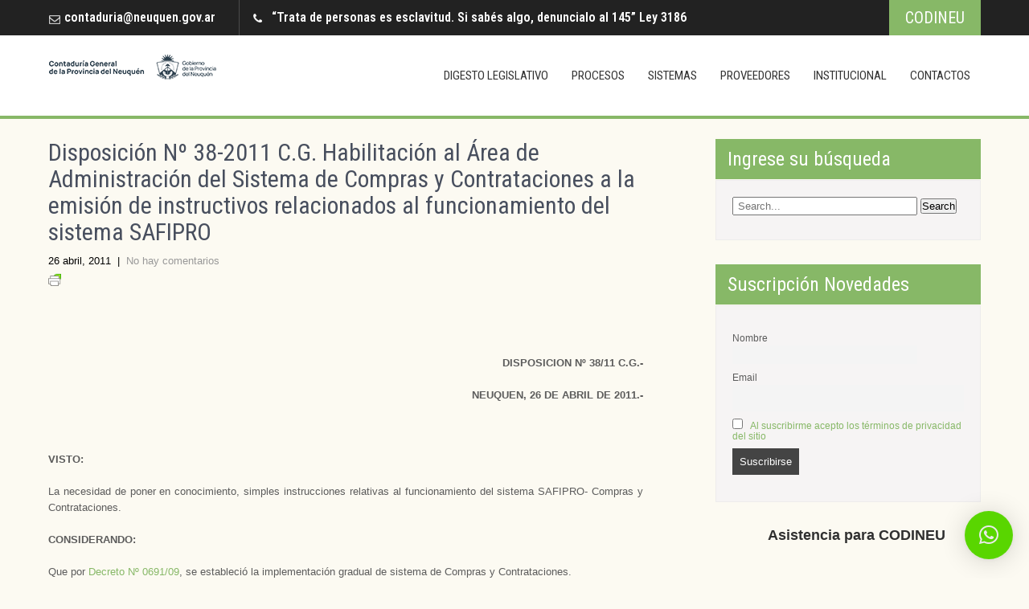

--- FILE ---
content_type: text/html; charset=UTF-8
request_url: https://www.contadurianeuquen.gob.ar/disposicion-no-38-2011-cg-habilitacion-al-area-de-administracion-del-sistema-de-compras-y-contrataciones-a-la-emision-de-instructivos-relacionados-al-funcionamiento-del-sistema-safipro/
body_size: 16145
content:
<!DOCTYPE html>
<html lang="es-AR">
<head>
<meta charset="UTF-8">
<meta name="viewport" content="width=device-width, initial-scale=1">
<link rel="profile" href="http://gmpg.org/xfn/11">
<link rel="pingback" href="https://www.contadurianeuquen.gob.ar/xmlrpc.php">
<title>Disposición Nº 38-2011 C.G. Habilitación al Área de Administración del Sistema de Compras y Contrataciones a la emisión de instructivos relacionados al funcionamiento del sistema SAFIPRO &#8211; Contaduría General de la Provincia del Neuquén</title>
<meta name='robots' content='max-image-preview:large' />
<link rel='dns-prefetch' href='//platform-api.sharethis.com' />
<link rel='dns-prefetch' href='//fonts.googleapis.com' />
<link rel="alternate" type="application/rss+xml" title="Contaduría General de la Provincia del Neuquén &raquo; Feed" href="https://www.contadurianeuquen.gob.ar/feed/" />
<link rel="alternate" title="oEmbed (JSON)" type="application/json+oembed" href="https://www.contadurianeuquen.gob.ar/wp-json/oembed/1.0/embed?url=https%3A%2F%2Fwww.contadurianeuquen.gob.ar%2Fdisposicion-no-38-2011-cg-habilitacion-al-area-de-administracion-del-sistema-de-compras-y-contrataciones-a-la-emision-de-instructivos-relacionados-al-funcionamiento-del-sistema-safipro%2F" />
<link rel="alternate" title="oEmbed (XML)" type="text/xml+oembed" href="https://www.contadurianeuquen.gob.ar/wp-json/oembed/1.0/embed?url=https%3A%2F%2Fwww.contadurianeuquen.gob.ar%2Fdisposicion-no-38-2011-cg-habilitacion-al-area-de-administracion-del-sistema-de-compras-y-contrataciones-a-la-emision-de-instructivos-relacionados-al-funcionamiento-del-sistema-safipro%2F&#038;format=xml" />
<style id='wp-img-auto-sizes-contain-inline-css' type='text/css'>
img:is([sizes=auto i],[sizes^="auto," i]){contain-intrinsic-size:3000px 1500px}
/*# sourceURL=wp-img-auto-sizes-contain-inline-css */
</style>
<style id='wp-emoji-styles-inline-css' type='text/css'>

	img.wp-smiley, img.emoji {
		display: inline !important;
		border: none !important;
		box-shadow: none !important;
		height: 1em !important;
		width: 1em !important;
		margin: 0 0.07em !important;
		vertical-align: -0.1em !important;
		background: none !important;
		padding: 0 !important;
	}
/*# sourceURL=wp-emoji-styles-inline-css */
</style>
<link rel='stylesheet' id='wp-block-library-css' href='https://www.contadurianeuquen.gob.ar/wp-includes/css/dist/block-library/style.min.css?ver=6.9' type='text/css' media='all' />
<style id='global-styles-inline-css' type='text/css'>
:root{--wp--preset--aspect-ratio--square: 1;--wp--preset--aspect-ratio--4-3: 4/3;--wp--preset--aspect-ratio--3-4: 3/4;--wp--preset--aspect-ratio--3-2: 3/2;--wp--preset--aspect-ratio--2-3: 2/3;--wp--preset--aspect-ratio--16-9: 16/9;--wp--preset--aspect-ratio--9-16: 9/16;--wp--preset--color--black: #000000;--wp--preset--color--cyan-bluish-gray: #abb8c3;--wp--preset--color--white: #ffffff;--wp--preset--color--pale-pink: #f78da7;--wp--preset--color--vivid-red: #cf2e2e;--wp--preset--color--luminous-vivid-orange: #ff6900;--wp--preset--color--luminous-vivid-amber: #fcb900;--wp--preset--color--light-green-cyan: #7bdcb5;--wp--preset--color--vivid-green-cyan: #00d084;--wp--preset--color--pale-cyan-blue: #8ed1fc;--wp--preset--color--vivid-cyan-blue: #0693e3;--wp--preset--color--vivid-purple: #9b51e0;--wp--preset--gradient--vivid-cyan-blue-to-vivid-purple: linear-gradient(135deg,rgb(6,147,227) 0%,rgb(155,81,224) 100%);--wp--preset--gradient--light-green-cyan-to-vivid-green-cyan: linear-gradient(135deg,rgb(122,220,180) 0%,rgb(0,208,130) 100%);--wp--preset--gradient--luminous-vivid-amber-to-luminous-vivid-orange: linear-gradient(135deg,rgb(252,185,0) 0%,rgb(255,105,0) 100%);--wp--preset--gradient--luminous-vivid-orange-to-vivid-red: linear-gradient(135deg,rgb(255,105,0) 0%,rgb(207,46,46) 100%);--wp--preset--gradient--very-light-gray-to-cyan-bluish-gray: linear-gradient(135deg,rgb(238,238,238) 0%,rgb(169,184,195) 100%);--wp--preset--gradient--cool-to-warm-spectrum: linear-gradient(135deg,rgb(74,234,220) 0%,rgb(151,120,209) 20%,rgb(207,42,186) 40%,rgb(238,44,130) 60%,rgb(251,105,98) 80%,rgb(254,248,76) 100%);--wp--preset--gradient--blush-light-purple: linear-gradient(135deg,rgb(255,206,236) 0%,rgb(152,150,240) 100%);--wp--preset--gradient--blush-bordeaux: linear-gradient(135deg,rgb(254,205,165) 0%,rgb(254,45,45) 50%,rgb(107,0,62) 100%);--wp--preset--gradient--luminous-dusk: linear-gradient(135deg,rgb(255,203,112) 0%,rgb(199,81,192) 50%,rgb(65,88,208) 100%);--wp--preset--gradient--pale-ocean: linear-gradient(135deg,rgb(255,245,203) 0%,rgb(182,227,212) 50%,rgb(51,167,181) 100%);--wp--preset--gradient--electric-grass: linear-gradient(135deg,rgb(202,248,128) 0%,rgb(113,206,126) 100%);--wp--preset--gradient--midnight: linear-gradient(135deg,rgb(2,3,129) 0%,rgb(40,116,252) 100%);--wp--preset--font-size--small: 13px;--wp--preset--font-size--medium: 20px;--wp--preset--font-size--large: 36px;--wp--preset--font-size--x-large: 42px;--wp--preset--spacing--20: 0.44rem;--wp--preset--spacing--30: 0.67rem;--wp--preset--spacing--40: 1rem;--wp--preset--spacing--50: 1.5rem;--wp--preset--spacing--60: 2.25rem;--wp--preset--spacing--70: 3.38rem;--wp--preset--spacing--80: 5.06rem;--wp--preset--shadow--natural: 6px 6px 9px rgba(0, 0, 0, 0.2);--wp--preset--shadow--deep: 12px 12px 50px rgba(0, 0, 0, 0.4);--wp--preset--shadow--sharp: 6px 6px 0px rgba(0, 0, 0, 0.2);--wp--preset--shadow--outlined: 6px 6px 0px -3px rgb(255, 255, 255), 6px 6px rgb(0, 0, 0);--wp--preset--shadow--crisp: 6px 6px 0px rgb(0, 0, 0);}:where(.is-layout-flex){gap: 0.5em;}:where(.is-layout-grid){gap: 0.5em;}body .is-layout-flex{display: flex;}.is-layout-flex{flex-wrap: wrap;align-items: center;}.is-layout-flex > :is(*, div){margin: 0;}body .is-layout-grid{display: grid;}.is-layout-grid > :is(*, div){margin: 0;}:where(.wp-block-columns.is-layout-flex){gap: 2em;}:where(.wp-block-columns.is-layout-grid){gap: 2em;}:where(.wp-block-post-template.is-layout-flex){gap: 1.25em;}:where(.wp-block-post-template.is-layout-grid){gap: 1.25em;}.has-black-color{color: var(--wp--preset--color--black) !important;}.has-cyan-bluish-gray-color{color: var(--wp--preset--color--cyan-bluish-gray) !important;}.has-white-color{color: var(--wp--preset--color--white) !important;}.has-pale-pink-color{color: var(--wp--preset--color--pale-pink) !important;}.has-vivid-red-color{color: var(--wp--preset--color--vivid-red) !important;}.has-luminous-vivid-orange-color{color: var(--wp--preset--color--luminous-vivid-orange) !important;}.has-luminous-vivid-amber-color{color: var(--wp--preset--color--luminous-vivid-amber) !important;}.has-light-green-cyan-color{color: var(--wp--preset--color--light-green-cyan) !important;}.has-vivid-green-cyan-color{color: var(--wp--preset--color--vivid-green-cyan) !important;}.has-pale-cyan-blue-color{color: var(--wp--preset--color--pale-cyan-blue) !important;}.has-vivid-cyan-blue-color{color: var(--wp--preset--color--vivid-cyan-blue) !important;}.has-vivid-purple-color{color: var(--wp--preset--color--vivid-purple) !important;}.has-black-background-color{background-color: var(--wp--preset--color--black) !important;}.has-cyan-bluish-gray-background-color{background-color: var(--wp--preset--color--cyan-bluish-gray) !important;}.has-white-background-color{background-color: var(--wp--preset--color--white) !important;}.has-pale-pink-background-color{background-color: var(--wp--preset--color--pale-pink) !important;}.has-vivid-red-background-color{background-color: var(--wp--preset--color--vivid-red) !important;}.has-luminous-vivid-orange-background-color{background-color: var(--wp--preset--color--luminous-vivid-orange) !important;}.has-luminous-vivid-amber-background-color{background-color: var(--wp--preset--color--luminous-vivid-amber) !important;}.has-light-green-cyan-background-color{background-color: var(--wp--preset--color--light-green-cyan) !important;}.has-vivid-green-cyan-background-color{background-color: var(--wp--preset--color--vivid-green-cyan) !important;}.has-pale-cyan-blue-background-color{background-color: var(--wp--preset--color--pale-cyan-blue) !important;}.has-vivid-cyan-blue-background-color{background-color: var(--wp--preset--color--vivid-cyan-blue) !important;}.has-vivid-purple-background-color{background-color: var(--wp--preset--color--vivid-purple) !important;}.has-black-border-color{border-color: var(--wp--preset--color--black) !important;}.has-cyan-bluish-gray-border-color{border-color: var(--wp--preset--color--cyan-bluish-gray) !important;}.has-white-border-color{border-color: var(--wp--preset--color--white) !important;}.has-pale-pink-border-color{border-color: var(--wp--preset--color--pale-pink) !important;}.has-vivid-red-border-color{border-color: var(--wp--preset--color--vivid-red) !important;}.has-luminous-vivid-orange-border-color{border-color: var(--wp--preset--color--luminous-vivid-orange) !important;}.has-luminous-vivid-amber-border-color{border-color: var(--wp--preset--color--luminous-vivid-amber) !important;}.has-light-green-cyan-border-color{border-color: var(--wp--preset--color--light-green-cyan) !important;}.has-vivid-green-cyan-border-color{border-color: var(--wp--preset--color--vivid-green-cyan) !important;}.has-pale-cyan-blue-border-color{border-color: var(--wp--preset--color--pale-cyan-blue) !important;}.has-vivid-cyan-blue-border-color{border-color: var(--wp--preset--color--vivid-cyan-blue) !important;}.has-vivid-purple-border-color{border-color: var(--wp--preset--color--vivid-purple) !important;}.has-vivid-cyan-blue-to-vivid-purple-gradient-background{background: var(--wp--preset--gradient--vivid-cyan-blue-to-vivid-purple) !important;}.has-light-green-cyan-to-vivid-green-cyan-gradient-background{background: var(--wp--preset--gradient--light-green-cyan-to-vivid-green-cyan) !important;}.has-luminous-vivid-amber-to-luminous-vivid-orange-gradient-background{background: var(--wp--preset--gradient--luminous-vivid-amber-to-luminous-vivid-orange) !important;}.has-luminous-vivid-orange-to-vivid-red-gradient-background{background: var(--wp--preset--gradient--luminous-vivid-orange-to-vivid-red) !important;}.has-very-light-gray-to-cyan-bluish-gray-gradient-background{background: var(--wp--preset--gradient--very-light-gray-to-cyan-bluish-gray) !important;}.has-cool-to-warm-spectrum-gradient-background{background: var(--wp--preset--gradient--cool-to-warm-spectrum) !important;}.has-blush-light-purple-gradient-background{background: var(--wp--preset--gradient--blush-light-purple) !important;}.has-blush-bordeaux-gradient-background{background: var(--wp--preset--gradient--blush-bordeaux) !important;}.has-luminous-dusk-gradient-background{background: var(--wp--preset--gradient--luminous-dusk) !important;}.has-pale-ocean-gradient-background{background: var(--wp--preset--gradient--pale-ocean) !important;}.has-electric-grass-gradient-background{background: var(--wp--preset--gradient--electric-grass) !important;}.has-midnight-gradient-background{background: var(--wp--preset--gradient--midnight) !important;}.has-small-font-size{font-size: var(--wp--preset--font-size--small) !important;}.has-medium-font-size{font-size: var(--wp--preset--font-size--medium) !important;}.has-large-font-size{font-size: var(--wp--preset--font-size--large) !important;}.has-x-large-font-size{font-size: var(--wp--preset--font-size--x-large) !important;}
/*# sourceURL=global-styles-inline-css */
</style>

<style id='classic-theme-styles-inline-css' type='text/css'>
/*! This file is auto-generated */
.wp-block-button__link{color:#fff;background-color:#32373c;border-radius:9999px;box-shadow:none;text-decoration:none;padding:calc(.667em + 2px) calc(1.333em + 2px);font-size:1.125em}.wp-block-file__button{background:#32373c;color:#fff;text-decoration:none}
/*# sourceURL=/wp-includes/css/classic-themes.min.css */
</style>
<link rel='stylesheet' id='contact-form-7-css' href='https://www.contadurianeuquen.gob.ar/wp-content/plugins/contact-form-7/includes/css/styles.css?ver=5.9.7' type='text/css' media='all' />
<link rel='stylesheet' id='wpcf7-redirect-script-frontend-css' href='https://www.contadurianeuquen.gob.ar/wp-content/plugins/wpcf7-redirect/build/assets/frontend-script.css?ver=2c532d7e2be36f6af233' type='text/css' media='all' />
<link rel='stylesheet' id='bc_category_widget_style-css' href='https://www.contadurianeuquen.gob.ar/wp-content/plugins/category-widget/assets/css/bc_cw_style.css?ver=6.9' type='text/css' media='all' />
<link rel='stylesheet' id='layouts-grid-css' href='https://www.contadurianeuquen.gob.ar/wp-content/plugins/widgets-in-columns/css/library.css?ver=6.9' type='text/css' media='all' />
<link rel='stylesheet' id='build-lite-font-css' href='//fonts.googleapis.com/css?family=Roboto+Condensed%3A300%2C400%2C600%2C700%2C800%2C900&#038;ver=6.9' type='text/css' media='all' />
<link rel='stylesheet' id='build-lite-basic-style-css' href='https://www.contadurianeuquen.gob.ar/wp-content/themes/build-lite/style.css?ver=6.9' type='text/css' media='all' />
<link rel='stylesheet' id='build-lite-editor-style-css' href='https://www.contadurianeuquen.gob.ar/wp-content/themes/build-lite/editor-style.css?ver=6.9' type='text/css' media='all' />
<link rel='stylesheet' id='nivo-slider-css' href='https://www.contadurianeuquen.gob.ar/wp-content/themes/build-lite/css/nivo-slider.css?ver=6.9' type='text/css' media='all' />
<link rel='stylesheet' id='build-lite-main-style-css' href='https://www.contadurianeuquen.gob.ar/wp-content/themes/build-lite/css/responsive.css?ver=6.9' type='text/css' media='all' />
<link rel='stylesheet' id='build-lite-base-style-css' href='https://www.contadurianeuquen.gob.ar/wp-content/themes/build-lite/css/style_base.css?ver=6.9' type='text/css' media='all' />
<link rel='stylesheet' id='animate-css' href='https://www.contadurianeuquen.gob.ar/wp-content/themes/build-lite/css/animation.css?ver=6.9' type='text/css' media='all' />
<link rel='stylesheet' id='newsletter-css' href='https://www.contadurianeuquen.gob.ar/wp-content/plugins/newsletter/style.css?ver=8.1.1' type='text/css' media='all' />
<link rel='stylesheet' id='tablepress-default-css' href='https://www.contadurianeuquen.gob.ar/wp-content/tablepress-combined.min.css?ver=19' type='text/css' media='all' />
<link rel='stylesheet' id='qlwapp-css' href='https://www.contadurianeuquen.gob.ar/wp-content/plugins/wp-whatsapp-chat/build/frontend/css/style.css?ver=7.3.0' type='text/css' media='all' />
<script type="text/javascript" src="https://www.contadurianeuquen.gob.ar/wp-includes/js/jquery/jquery.min.js?ver=3.7.1" id="jquery-core-js"></script>
<script type="text/javascript" src="https://www.contadurianeuquen.gob.ar/wp-includes/js/jquery/jquery-migrate.min.js?ver=3.4.1" id="jquery-migrate-js"></script>
<script type="text/javascript" src="https://www.contadurianeuquen.gob.ar/wp-content/themes/build-lite/js/jquery.nivo.slider.js?ver=6.9" id="jquery-nivo-js"></script>
<script type="text/javascript" src="https://www.contadurianeuquen.gob.ar/wp-content/themes/build-lite/js/custom.js?ver=6.9" id="build-lite-custom-js-js"></script>
<script type="text/javascript" src="//platform-api.sharethis.com/js/sharethis.js#source=googleanalytics-wordpress#product=ga&amp;property=593168f07442e0001200a28a" id="googleanalytics-platform-sharethis-js"></script>
<link rel="https://api.w.org/" href="https://www.contadurianeuquen.gob.ar/wp-json/" /><link rel="alternate" title="JSON" type="application/json" href="https://www.contadurianeuquen.gob.ar/wp-json/wp/v2/posts/508" /><link rel="EditURI" type="application/rsd+xml" title="RSD" href="https://www.contadurianeuquen.gob.ar/xmlrpc.php?rsd" />
<meta name="generator" content="WordPress 6.9" />
<link rel="canonical" href="https://www.contadurianeuquen.gob.ar/disposicion-no-38-2011-cg-habilitacion-al-area-de-administracion-del-sistema-de-compras-y-contrataciones-a-la-emision-de-instructivos-relacionados-al-funcionamiento-del-sistema-safipro/" />
<link rel='shortlink' href='https://www.contadurianeuquen.gob.ar/?p=508' />
<link type="text/css" rel="stylesheet" href="https://www.contadurianeuquen.gob.ar/wp-content/plugins/posts-for-page/pfp.css" />
    
    <script type="text/javascript">
        var ajaxurl = 'https://www.contadurianeuquen.gob.ar/wp-admin/admin-ajax.php';
    </script>
        <!-- Global site tag (gtag.js) - Google Analytics -->
        <script async src="https://www.googletagmanager.com/gtag/js?id=G-WN5C0KQX6C"></script>
        <script>
                window.dataLayer = window.dataLayer || [];
                function gtag(){dataLayer.push(arguments);}
                gtag('js', new Date());

                gtag('config', 'G-WN5C0KQX6C');
        </script>

        	<style type="text/css"> 
					
					a, .blog_lists h2 a:hover,
					#sidebar ul li a:hover,								
					.cols-4 ul li a:hover, .cols-4 ul li.current_page_item a,					
					.phone-no strong,					
					.sitenav ul li a:hover, .sitenav ul li.current_page_item a,
					.slide_info h2 span,
					.logo h1 span,
					.headertop .left a:hover,
					.services-wrap .one_third h4,
					.cols-4 h5 span,
					.welcomewrap h2 span			
					{ color:#87b867;}
					 
					
					.pagination .nav-links span.current, .pagination .nav-links a:hover,
					#commentform input#submit:hover,					
					.nivo-controlNav a.active,				
					h3.widget-title,				
					.wpcf7 input[type='submit'],
					.headertop .right a,
					.services-wrap .one_third:hover
					{ background-color:#87b867;}
					
						
					.header,
					section#home_slider,
					.social-icons a:hover
					{ border-color:#87b867;}
					
			</style> 
<meta name="generator" content="Elementor 3.23.1; features: additional_custom_breakpoints, e_lazyload; settings: css_print_method-external, google_font-enabled, font_display-auto">
<link rel='stylesheet' id='daves-wordpress-live-search-css' href='https://www.contadurianeuquen.gob.ar/wp-content/plugins/daves-wordpress-live-search/css/daves-wordpress-live-search_custom.css?ver=6.9' type='text/css' media='all' />
<style type="text/css">            ul.dwls_search_results {
              width: 250px;
            }
            ul.dwls_search_results li {
              color: ;
              background-color: ;
            }
            .search_footer {
              background-color: ;
            }
            .search_footer a,
            .search_footer a:visited {
              color: ;
            }
            ul.dwls_search_results li a, ul.dwls_search_results li a:visited {
              color: ;
            }
            ul.dwls_search_results li:hover
            {
              background-color: ;
            }
            ul.dwls_search_results li {
              border-bottom: 1px solid ;
            }</style>			<style>
				.e-con.e-parent:nth-of-type(n+4):not(.e-lazyloaded):not(.e-no-lazyload),
				.e-con.e-parent:nth-of-type(n+4):not(.e-lazyloaded):not(.e-no-lazyload) * {
					background-image: none !important;
				}
				@media screen and (max-height: 1024px) {
					.e-con.e-parent:nth-of-type(n+3):not(.e-lazyloaded):not(.e-no-lazyload),
					.e-con.e-parent:nth-of-type(n+3):not(.e-lazyloaded):not(.e-no-lazyload) * {
						background-image: none !important;
					}
				}
				@media screen and (max-height: 640px) {
					.e-con.e-parent:nth-of-type(n+2):not(.e-lazyloaded):not(.e-no-lazyload),
					.e-con.e-parent:nth-of-type(n+2):not(.e-lazyloaded):not(.e-no-lazyload) * {
						background-image: none !important;
					}
				}
			</style>
			<style type="text/css">.broken_link, a.broken_link {
	text-decoration: line-through;
}</style>	<style type="text/css">
		
	</style>
	<style type="text/css" id="custom-background-css">
body.custom-background { background-color: #fcfaf2; }
</style>
	<link rel="icon" href="https://www.contadurianeuquen.gob.ar/wp-content/uploads/2024/05/cropped-Favicon-positivo-32x32.png" sizes="32x32" />
<link rel="icon" href="https://www.contadurianeuquen.gob.ar/wp-content/uploads/2024/05/cropped-Favicon-positivo-192x192.png" sizes="192x192" />
<link rel="apple-touch-icon" href="https://www.contadurianeuquen.gob.ar/wp-content/uploads/2024/05/cropped-Favicon-positivo-180x180.png" />
<meta name="msapplication-TileImage" content="https://www.contadurianeuquen.gob.ar/wp-content/uploads/2024/05/cropped-Favicon-positivo-270x270.png" />
			<style>
				:root {
				--qlwapp-scheme-font-family:inherit;--qlwapp-scheme-font-size:18px;--qlwapp-scheme-icon-size:60px;--qlwapp-scheme-icon-font-size:24px;--qlwapp-scheme-brand:#59d600;--qlwapp-scheme-text:#eaeaea;--qlwapp-button-animation-name:none;				}
			</style>
			</head>
<body class="wp-singular post-template-default single single-post postid-508 single-format-standard custom-background wp-custom-logo wp-theme-build-lite elementor-default elementor-kit-10745">
<div class="headertop">
  <div class="container">
    <div class="left">
		          <a href="mailto:contaduria@neuquen.gov.ar">contaduria@neuquen.gov.ar</a>			
		  
        
                  <span>“Trata de personas es esclavitud. Si sabés algo, denuncialo al 145” Ley 3186</span>        
		 
        
    </div>
    <div class="right">
		            <a href="https://www.contadurianeuquen.gob.ar/co-di-neu/">
          CODINEU          </a>
              </div>
    <div class="clear"></div>
  </div> <!-- .container -->
</div><!-- .headertop -->
<div class="header">
  <div class="container">
    <div class="logo">
      <a href="https://www.contadurianeuquen.gob.ar/" class="custom-logo-link" rel="home"><img width="210" height="40" src="https://www.contadurianeuquen.gob.ar/wp-content/uploads/2024/05/logo-contaduria-3.png" class="custom-logo" alt="Contaduría General de la Provincia del Neuquén" decoding="async" /></a>      <h1><a href="https://www.contadurianeuquen.gob.ar/">
        Contaduría General de la Provincia del Neuquén        </a></h1>
      <p>
              </p>
    </div><!-- logo -->
    <div class="toggle"> <a class="toggleMenu" href="#">
      Menu      </a> </div> <!-- toggle -->
    <div class="sitenav">
      <div class="menu-menu-principal-container"><ul id="menu-menu-principal" class="menu"><li id="menu-item-723" class="menu-item menu-item-type-post_type menu-item-object-page menu-item-has-children menu-item-723"><a href="https://www.contadurianeuquen.gob.ar/digesto-legislativo/">Digesto Legislativo</a>
<ul class="sub-menu">
	<li id="menu-item-12986" class="menu-item menu-item-type-post_type menu-item-object-page menu-item-12986"><a href="https://www.contadurianeuquen.gob.ar/cambios-de-gestion-procedimientos-varios/">Cambios de Gestión &#8211; Procedimientos varios</a></li>
	<li id="menu-item-4794" class="menu-item menu-item-type-taxonomy menu-item-object-category menu-item-4794"><a href="https://www.contadurianeuquen.gob.ar/category/ultimas-novedades-legislativas/">Últimas Novedades Legislativas</a></li>
	<li id="menu-item-6220" class="menu-item menu-item-type-post_type menu-item-object-page menu-item-has-children menu-item-6220"><a href="https://www.contadurianeuquen.gob.ar/compendio-normativo/">Compendio Normativo</a>
	<ul class="sub-menu">
		<li id="menu-item-14474" class="menu-item menu-item-type-post_type menu-item-object-page menu-item-has-children menu-item-14474"><a href="https://www.contadurianeuquen.gob.ar/titulo-i-normas-generales-deprocedimiento-y-control-interno/">TITULO I – NORMAS GENERALES DEPROCEDIMIENTO Y CONTROL INTERNO</a>
		<ul class="sub-menu">
			<li id="menu-item-14504" class="menu-item menu-item-type-post_type menu-item-object-page menu-item-14504"><a href="https://www.contadurianeuquen.gob.ar/capitulo-i-normas-generales-de-control-interno/">CAPITULO I – NORMAS GENERALES DE CONTROL INTERNO</a></li>
			<li id="menu-item-14503" class="menu-item menu-item-type-post_type menu-item-object-page menu-item-14503"><a href="https://www.contadurianeuquen.gob.ar/capitulo-ii-comision-de-servicios/">CAPITULO II – COMISIÓN DE SERVICIOS</a></li>
			<li id="menu-item-14502" class="menu-item menu-item-type-post_type menu-item-object-page menu-item-14502"><a href="https://www.contadurianeuquen.gob.ar/capitulo-iii-contrataciones/">CAPITULO III – CONTRATACIONES</a></li>
			<li id="menu-item-14501" class="menu-item menu-item-type-post_type menu-item-object-page menu-item-14501"><a href="https://www.contadurianeuquen.gob.ar/capitulo-iv-proveedores/">CAPITULO IV – PROVEEDORES</a></li>
			<li id="menu-item-14500" class="menu-item menu-item-type-post_type menu-item-object-page menu-item-14500"><a href="https://www.contadurianeuquen.gob.ar/capitulo-v-administracion-de-pago/">CAPITULO V – ADMINISTRACIÓN DE PAGO</a></li>
			<li id="menu-item-14499" class="menu-item menu-item-type-post_type menu-item-object-page menu-item-14499"><a href="https://www.contadurianeuquen.gob.ar/capitulo-vi-procedimiento-y-tramites-de-los-saf/">CAPITULO VI – PROCEDIMIENTO Y TRÁMITES DE LOS SAF</a></li>
			<li id="menu-item-14498" class="menu-item menu-item-type-post_type menu-item-object-page menu-item-14498"><a href="https://www.contadurianeuquen.gob.ar/capitulo-vii-sueldo/">CAPITULO VII – SUELDO</a></li>
			<li id="menu-item-14497" class="menu-item menu-item-type-post_type menu-item-object-page menu-item-14497"><a href="https://www.contadurianeuquen.gob.ar/capitulo-viii-obras-publicas/">CAPITULO VIII – OBRAS PÚBLICAS</a></li>
			<li id="menu-item-14496" class="menu-item menu-item-type-post_type menu-item-object-page menu-item-14496"><a href="https://www.contadurianeuquen.gob.ar/capitulo-ix-rendicion-de-cuentas-de-fondosinvertidos/">CAPITULO IX – RENDICIÓN DE CUENTAS DE FONDOSINVERTIDOS</a></li>
			<li id="menu-item-14495" class="menu-item menu-item-type-post_type menu-item-object-page menu-item-14495"><a href="https://www.contadurianeuquen.gob.ar/capitulo-x-subsistema-de-regimen-decoparticipacion-a-municipios/">CAPITULO X – SUBSISTEMA DE RÉGIMEN DECOPARTICIPACIÓN A MUNICIPIOS</a></li>
		</ul>
</li>
		<li id="menu-item-14473" class="menu-item menu-item-type-post_type menu-item-object-page menu-item-has-children menu-item-14473"><a href="https://www.contadurianeuquen.gob.ar/titulo-ii-contabilidad/">TITULO II – CONTABILIDAD</a>
		<ul class="sub-menu">
			<li id="menu-item-14514" class="menu-item menu-item-type-post_type menu-item-object-page menu-item-14514"><a href="https://www.contadurianeuquen.gob.ar/capitulo-i-manual-de-procedimientos-contables/">CAPITULO I – MANUAL DE PROCEDIMIENTOS CONTABLES</a></li>
			<li id="menu-item-14513" class="menu-item menu-item-type-post_type menu-item-object-page menu-item-14513"><a href="https://www.contadurianeuquen.gob.ar/capitulo-ii-criterios-para-el-registro-de-las-etapaspresupuestarias-y-otros-procedimientos/">CAPITULO II – CRITERIOS PARA EL REGISTRO DE LAS ETAPASPRESUPUESTARIAS Y OTROS PROCEDIMIENTOS</a></li>
			<li id="menu-item-14512" class="menu-item menu-item-type-post_type menu-item-object-page menu-item-14512"><a href="https://www.contadurianeuquen.gob.ar/capitulo-iii-patrimonio/">CAPITULO III – PATRIMONIO</a></li>
		</ul>
</li>
		<li id="menu-item-14472" class="menu-item menu-item-type-post_type menu-item-object-page menu-item-has-children menu-item-14472"><a href="https://www.contadurianeuquen.gob.ar/titulo-iii-internas-de-la-contaduria-general/">TITULO III – INTERNAS DE LA CONTADURIA GENERAL</a>
		<ul class="sub-menu">
			<li id="menu-item-14535" class="menu-item menu-item-type-post_type menu-item-object-page menu-item-14535"><a href="https://www.contadurianeuquen.gob.ar/capitulo-i-administracion-contable/">CAPITULO I – ADMINISTRACIÓN CONTABLE</a></li>
			<li id="menu-item-14534" class="menu-item menu-item-type-post_type menu-item-object-page menu-item-14534"><a href="https://www.contadurianeuquen.gob.ar/capitulo-ii-auditoria/">CAPITULO II – AUDITORIA</a></li>
			<li id="menu-item-14533" class="menu-item menu-item-type-post_type menu-item-object-page menu-item-14533"><a href="https://www.contadurianeuquen.gob.ar/capitulo-iii-patrimonio-2/">CAPITULO III – PATRIMONIO</a></li>
			<li id="menu-item-14532" class="menu-item menu-item-type-post_type menu-item-object-page menu-item-14532"><a href="https://www.contadurianeuquen.gob.ar/capitulo-iv-proveedores-2/">CAPITULO IV – PROVEEDORES</a></li>
			<li id="menu-item-14531" class="menu-item menu-item-type-post_type menu-item-object-page menu-item-14531"><a href="https://www.contadurianeuquen.gob.ar/capitulo-v-safipro/">CAPITULO V – SAFIPRO</a></li>
			<li id="menu-item-14530" class="menu-item menu-item-type-post_type menu-item-object-page menu-item-14530"><a href="https://www.contadurianeuquen.gob.ar/capitulo-vi-contaduria-general/">CAPITULO VI – CONTADURIA GENERAL</a></li>
			<li id="menu-item-14529" class="menu-item menu-item-type-post_type menu-item-object-page menu-item-14529"><a href="https://www.contadurianeuquen.gob.ar/capitulo-vii-ciclo-de-gestion-y-responsabilidad/">CAPITULO VII – CICLO DE GESTIÓN Y RESPONSABILIDAD</a></li>
		</ul>
</li>
	</ul>
</li>
	<li id="menu-item-9086" class="menu-item menu-item-type-post_type menu-item-object-page menu-item-has-children menu-item-9086"><a href="https://www.contadurianeuquen.gob.ar/digesto-legislativo/">Por Norma</a>
	<ul class="sub-menu">
		<li id="menu-item-750" class="menu-item menu-item-type-taxonomy menu-item-object-category menu-item-750"><a href="https://www.contadurianeuquen.gob.ar/category/acuerdos/">Acuerdos</a></li>
		<li id="menu-item-748" class="menu-item menu-item-type-taxonomy menu-item-object-category menu-item-748"><a href="https://www.contadurianeuquen.gob.ar/category/circulares/">Circulares</a></li>
		<li id="menu-item-1391" class="menu-item menu-item-type-taxonomy menu-item-object-category menu-item-1391"><a href="https://www.contadurianeuquen.gob.ar/category/c86-constitucion-cat/">Constitución</a></li>
		<li id="menu-item-745" class="menu-item menu-item-type-taxonomy menu-item-object-category menu-item-745"><a href="https://www.contadurianeuquen.gob.ar/category/c69-decretos/">Decretos</a></li>
		<li id="menu-item-747" class="menu-item menu-item-type-taxonomy menu-item-object-category current-post-ancestor current-menu-parent current-post-parent menu-item-747"><a href="https://www.contadurianeuquen.gob.ar/category/c71-disposiciones/">Disposiciones</a></li>
		<li id="menu-item-1225" class="menu-item menu-item-type-taxonomy menu-item-object-category menu-item-1225"><a href="https://www.contadurianeuquen.gob.ar/category/leyes/">Leyes</a></li>
		<li id="menu-item-749" class="menu-item menu-item-type-taxonomy menu-item-object-category menu-item-749"><a href="https://www.contadurianeuquen.gob.ar/category/c70-resoluciones/">Resoluciones</a></li>
	</ul>
</li>
	<li id="menu-item-9573" class="menu-item menu-item-type-post_type menu-item-object-page menu-item-has-children menu-item-9573"><a href="https://www.contadurianeuquen.gob.ar/digesto-legislativo/">Por Sistemas</a>
	<ul class="sub-menu">
		<li id="menu-item-4834" class="menu-item menu-item-type-taxonomy menu-item-object-category menu-item-has-children menu-item-4834"><a href="https://www.contadurianeuquen.gob.ar/category/administracion-de-bienes/">Administración de bienes</a>
		<ul class="sub-menu">
			<li id="menu-item-4832" class="menu-item menu-item-type-custom menu-item-object-custom menu-item-4832"><a href="http://www.contadurianeuquen.gob.ar/wp-content/uploads/2014/05/manual_gestion_de_bienes_procedimientos.pdf">Manual de Gestión de los Bienes de la Provincia. Procedimiento Administrativo.</a></li>
			<li id="menu-item-4833" class="menu-item menu-item-type-custom menu-item-object-custom menu-item-4833"><a href="http://www.contadurianeuquen.gob.ar/wp-content/uploads/2014/05/manual_gestion_de_bienes_clasificador-de-cuentas.pdf">Manual de Gestión de los Bienes de la Provincia. Clasificador de cuentas y subcuentas</a></li>
		</ul>
</li>
		<li id="menu-item-4808" class="menu-item menu-item-type-taxonomy menu-item-object-category menu-item-has-children menu-item-4808"><a href="https://www.contadurianeuquen.gob.ar/category/c98-contabilidad/">Contabilidad</a>
		<ul class="sub-menu">
			<li id="menu-item-4797" class="menu-item menu-item-type-custom menu-item-object-custom menu-item-4797"><a href="http://www.contadurianeuquen.gob.ar/wp-content/uploads/2018/07/manual-sicopro-mar-2018.pdf">Manual del Sistema de Contabilidad</a></li>
		</ul>
</li>
		<li id="menu-item-5003" class="menu-item menu-item-type-taxonomy menu-item-object-category current-post-ancestor current-menu-parent current-post-parent menu-item-has-children menu-item-5003"><a href="https://www.contadurianeuquen.gob.ar/category/c100-contrataciones/">Contrataciones</a>
		<ul class="sub-menu">
			<li id="menu-item-5006" class="menu-item menu-item-type-taxonomy menu-item-object-category current-post-ancestor current-menu-parent current-post-parent menu-item-5006"><a href="https://www.contadurianeuquen.gob.ar/category/c100-contrataciones/permanentes-contrataciones/">Permanentes</a></li>
			<li id="menu-item-5004" class="menu-item menu-item-type-taxonomy menu-item-object-category menu-item-5004"><a href="https://www.contadurianeuquen.gob.ar/category/c100-contrataciones/contratacion-obra/">Contratación de Obra Pública</a></li>
			<li id="menu-item-5005" class="menu-item menu-item-type-taxonomy menu-item-object-category menu-item-5005"><a href="https://www.contadurianeuquen.gob.ar/category/c100-contrataciones/manuales-contrataciones/">Manuales</a></li>
		</ul>
</li>
		<li id="menu-item-5014" class="menu-item menu-item-type-taxonomy menu-item-object-category menu-item-5014"><a href="https://www.contadurianeuquen.gob.ar/category/credito-publico/">Crédito Público</a></li>
		<li id="menu-item-5040" class="menu-item menu-item-type-taxonomy menu-item-object-category menu-item-5040"><a href="https://www.contadurianeuquen.gob.ar/category/c106-de-la-rendicion-de-cuentas/">De la Rendición de Cuentas</a></li>
		<li id="menu-item-5045" class="menu-item menu-item-type-taxonomy menu-item-object-category menu-item-5045"><a href="https://www.contadurianeuquen.gob.ar/category/c105-del-control-externo/">Del Control Externo</a></li>
		<li id="menu-item-5046" class="menu-item menu-item-type-taxonomy menu-item-object-category menu-item-5046"><a href="https://www.contadurianeuquen.gob.ar/category/c104-del-control-interno/">Del Control Interno</a></li>
		<li id="menu-item-4862" class="menu-item menu-item-type-taxonomy menu-item-object-category menu-item-has-children menu-item-4862"><a href="https://www.contadurianeuquen.gob.ar/category/c107-recursos-humanos/">Sueldos</a>
		<ul class="sub-menu">
			<li id="menu-item-6898" class="menu-item menu-item-type-custom menu-item-object-custom menu-item-6898"><a href="http://www.contadurianeuquen.gob.ar/manuales-sueldos/">Manual de Conceptos</a></li>
			<li id="menu-item-8795" class="menu-item menu-item-type-post_type menu-item-object-page menu-item-8795"><a href="https://www.contadurianeuquen.gob.ar/normativa-art-45-epcapp/">Normativa Art. 45º E.P.C.A.P.P</a></li>
			<li id="menu-item-8169" class="menu-item menu-item-type-custom menu-item-object-custom menu-item-8169"><a href="https://www.contadurianeuquen.gob.ar/wp-content/uploads/2019/06/Planillas-Rendición-de-Haberes.zip">Descargar planillas Rendicion de Haberes</a></li>
			<li id="menu-item-12815" class="menu-item menu-item-type-post_type menu-item-object-page menu-item-12815"><a href="https://www.contadurianeuquen.gob.ar/modulo-de-deuda/">Módulo de Deuda</a></li>
		</ul>
</li>
		<li id="menu-item-5047" class="menu-item menu-item-type-taxonomy menu-item-object-category menu-item-5047"><a href="https://www.contadurianeuquen.gob.ar/category/c108-inversion-publica/">Inversión Pública</a></li>
		<li id="menu-item-5055" class="menu-item menu-item-type-taxonomy menu-item-object-category menu-item-has-children menu-item-5055"><a href="https://www.contadurianeuquen.gob.ar/category/c96-presupuesto/">Presupuesto</a>
		<ul class="sub-menu">
			<li id="menu-item-5057" class="menu-item menu-item-type-taxonomy menu-item-object-category menu-item-5057"><a href="https://www.contadurianeuquen.gob.ar/category/c96-presupuesto/presupuesto-permanentes/">Permanentes</a></li>
			<li id="menu-item-5056" class="menu-item menu-item-type-taxonomy menu-item-object-category menu-item-5056"><a href="https://www.contadurianeuquen.gob.ar/category/c96-presupuesto/presupuesto/">Cuentas Especiales</a></li>
		</ul>
</li>
		<li id="menu-item-4830" class="menu-item menu-item-type-taxonomy menu-item-object-category menu-item-4830"><a href="https://www.contadurianeuquen.gob.ar/category/c99-tesoreria/">Tesorería</a></li>
	</ul>
</li>
	<li id="menu-item-6200" class="menu-item menu-item-type-custom menu-item-object-custom menu-item-6200"><a href="http://www.contadurianeuquen.gob.ar/ley-2141-1995-actualizado/">Ley 2141</a></li>
	<li id="menu-item-11457" class="menu-item menu-item-type-custom menu-item-object-custom menu-item-11457"><a href="https://infoleg.neuquen.gob.ar/Legisneu">INFOLEG NQN</a></li>
</ul>
</li>
<li id="menu-item-14095" class="menu-item menu-item-type-custom menu-item-object-custom menu-item-has-children menu-item-14095"><a href="#">PROCESOS</a>
<ul class="sub-menu">
	<li id="menu-item-14101" class="menu-item menu-item-type-custom menu-item-object-custom menu-item-14101"><a href="https://www.contadurianeuquen.gob.ar/direccion-superior-de-sueldos/">Auditoria de Sueldos</a></li>
	<li id="menu-item-14096" class="menu-item menu-item-type-custom menu-item-object-custom menu-item-14096"><a href="#">Auditoria y Rendiciones</a></li>
	<li id="menu-item-14097" class="menu-item menu-item-type-custom menu-item-object-custom menu-item-14097"><a href="#">Control y Administración Contable</a></li>
	<li id="menu-item-14098" class="menu-item menu-item-type-custom menu-item-object-custom menu-item-14098"><a href="#">Coordinación y Sistemas</a></li>
	<li id="menu-item-14099" class="menu-item menu-item-type-custom menu-item-object-custom menu-item-14099"><a href="https://www.contadurianeuquen.gob.ar/direccion-superior-de-gastos-e-inversiones/">Gastos e Inversiones</a></li>
	<li id="menu-item-14100" class="menu-item menu-item-type-custom menu-item-object-custom menu-item-14100"><a href="#">Recursos, Cred. y Deuda Pública</a></li>
	<li id="menu-item-14102" class="menu-item menu-item-type-custom menu-item-object-custom menu-item-14102"><a href="https://www.contadurianeuquen.gob.ar/trabajo-publico-2/">Trabajos Públicos</a></li>
	<li id="menu-item-14103" class="menu-item menu-item-type-custom menu-item-object-custom menu-item-14103"><a href="#">Padrón de Proveedores</a></li>
</ul>
</li>
<li id="menu-item-7572" class="menu-item menu-item-type-custom menu-item-object-custom menu-item-has-children menu-item-7572"><a href="#">Sistemas</a>
<ul class="sub-menu">
	<li id="menu-item-1077" class="menu-item menu-item-type-post_type menu-item-object-page menu-item-has-children menu-item-1077"><a href="https://www.contadurianeuquen.gob.ar/safipro/">SAFIPRO</a>
	<ul class="sub-menu">
		<li id="menu-item-5652" class="menu-item menu-item-type-custom menu-item-object-custom menu-item-5652"><a href="https://safipro.neuquen.gov.ar/SafiproProduccion/faces/app/login/login.jspx">Ingreso a SAFIPRO</a></li>
		<li id="menu-item-10459" class="menu-item menu-item-type-custom menu-item-object-custom menu-item-10459"><a href="https://safipro-cap.neuquen.gov.ar/Login/faces/safipro/login/Login.jspx?_adf.ctrl-state=lhf8gqte9_3">Ingreso a Capacitación</a></li>
		<li id="menu-item-10460" class="menu-item menu-item-type-custom menu-item-object-custom menu-item-10460"><a href="https://safipro-desa.neuquen.gov.ar/Login/faces/safipro/login/Login.jspx">Ingreso a Desarrollo</a></li>
		<li id="menu-item-14177" class="menu-item menu-item-type-post_type menu-item-object-page menu-item-14177"><a href="https://www.contadurianeuquen.gob.ar/manuales-2/">Manuales</a></li>
		<li id="menu-item-10992" class="menu-item menu-item-type-custom menu-item-object-custom menu-item-10992"><a href="https://www.contadurianeuquen.gob.ar/solicitar-usuario/">Solicitar Usuario</a></li>
		<li id="menu-item-8985" class="menu-item menu-item-type-post_type menu-item-object-page menu-item-has-children menu-item-8985"><a href="https://www.contadurianeuquen.gob.ar/compras/">Compras y Contrataciones</a>
		<ul class="sub-menu">
			<li id="menu-item-8988" class="menu-item menu-item-type-custom menu-item-object-custom menu-item-8988"><a href="http://www2.neuquen.gov.ar/fd/ConsultaArticulos/default.aspx">Consulta Catálogo</a></li>
		</ul>
</li>
		<li id="menu-item-5842" class="menu-item menu-item-type-post_type menu-item-object-page menu-item-5842"><a href="https://www.contadurianeuquen.gob.ar/comisiones-de-servicio/">Erogaciones Comunes</a></li>
		<li id="menu-item-6358" class="menu-item menu-item-type-post_type menu-item-object-page menu-item-6358"><a href="https://www.contadurianeuquen.gob.ar/tesoreria/">Tesorería</a></li>
	</ul>
</li>
	<li id="menu-item-9000" class="menu-item menu-item-type-custom menu-item-object-custom menu-item-has-children menu-item-9000"><a href="#">SICOPRO</a>
	<ul class="sub-menu">
		<li id="menu-item-8997" class="menu-item menu-item-type-post_type menu-item-object-page menu-item-8997"><a href="https://www.contadurianeuquen.gob.ar/sistema-contable-provincial/">Sistema Contable Provincial</a></li>
		<li id="menu-item-12875" class="menu-item menu-item-type-post_type menu-item-object-page menu-item-12875"><a href="https://www.contadurianeuquen.gob.ar/sicopro-v2023/">SICOPRO V2023</a></li>
		<li id="menu-item-13469" class="menu-item menu-item-type-post_type menu-item-object-page menu-item-13469"><a href="https://www.contadurianeuquen.gob.ar/sicopro-rendicion-art-62/">SICOPRO RENDICIÓN Art 62</a></li>
		<li id="menu-item-5692" class="menu-item menu-item-type-custom menu-item-object-custom menu-item-5692"><a href="https://www.contadurianeuquen.gob.ar/wp-content/uploads/2019/04/Anexo-V-Manual-de-Procedimientos-Contables-y-Estructura-del-Plan-de-Cuentas-Si.Co_.Pro_.-6-Mar-2018.pdf">Manual</a></li>
		<li id="menu-item-9001" class="menu-item menu-item-type-post_type menu-item-object-page menu-item-9001"><a href="https://www.contadurianeuquen.gob.ar/sicopro/">Historia y Actualidad</a></li>
	</ul>
</li>
	<li id="menu-item-9951" class="menu-item menu-item-type-post_type menu-item-object-page menu-item-9951"><a href="https://www.contadurianeuquen.gob.ar/gde/">GDE</a></li>
	<li id="menu-item-12567" class="menu-item menu-item-type-custom menu-item-object-custom menu-item-has-children menu-item-12567"><a href="https://www.contadurianeuquen.gob.ar/co-di-neu/">CODINEU</a>
	<ul class="sub-menu">
		<li id="menu-item-12568" class="menu-item menu-item-type-custom menu-item-object-custom menu-item-12568"><a href="https://codi.neuquen.gob.ar/PortalLicitaciones/servlet/com.portallicitaciones.seguridad.login">Ingreso a Producción</a></li>
		<li id="menu-item-12569" class="menu-item menu-item-type-custom menu-item-object-custom menu-item-12569"><a href="https://coditest.neuquen.gob.ar/PortalLicitacionesTest/servlet/com.portallicitaciones.seguridad.login">Ingreso a Desarrollo</a></li>
	</ul>
</li>
</ul>
</li>
<li id="menu-item-8387" class="menu-item menu-item-type-post_type menu-item-object-page menu-item-has-children menu-item-8387"><a href="https://www.contadurianeuquen.gob.ar/servicio-a-proveedores-2/">Proveedores</a>
<ul class="sub-menu">
	<li id="menu-item-8386" class="menu-item menu-item-type-post_type menu-item-object-page menu-item-8386"><a href="https://www.contadurianeuquen.gob.ar/inscripcion-al-padron-de-proveedores/">Inscripción</a></li>
	<li id="menu-item-8381" class="menu-item menu-item-type-post_type menu-item-object-page menu-item-8381"><a href="https://www.contadurianeuquen.gob.ar/renovacion-2/">Renovación</a></li>
	<li id="menu-item-8382" class="menu-item menu-item-type-post_type menu-item-object-page menu-item-8382"><a href="https://www.contadurianeuquen.gob.ar/servicio-a-proveedores-2/">Servicios</a></li>
	<li id="menu-item-8384" class="menu-item menu-item-type-post_type menu-item-object-page menu-item-8384"><a href="https://www.contadurianeuquen.gob.ar/impresion-de-la-constancia/">Impresión de la Constancia</a></li>
	<li id="menu-item-8383" class="menu-item menu-item-type-post_type menu-item-object-page menu-item-8383"><a href="https://www.contadurianeuquen.gob.ar/cuenta-corriente-contable-web/">Cuenta Corriente Contable Web</a></li>
	<li id="menu-item-4114" class="menu-item menu-item-type-post_type menu-item-object-page menu-item-4114"><a href="https://www.contadurianeuquen.gob.ar/preguntas-frecuentes/">Preguntas frecuentes</a></li>
</ul>
</li>
<li id="menu-item-8950" class="menu-item menu-item-type-custom menu-item-object-custom menu-item-has-children menu-item-8950"><a href="https://www.contadurianeuquen.gob.ar/institucional-2/">Institucional</a>
<ul class="sub-menu">
	<li id="menu-item-14039" class="menu-item menu-item-type-post_type menu-item-object-page menu-item-14039"><a href="https://www.contadurianeuquen.gob.ar/cuenta-general-de-inversion-2024/">Cuenta General de Inversión 2024</a></li>
	<li id="menu-item-13297" class="menu-item menu-item-type-post_type menu-item-object-page menu-item-13297"><a href="https://www.contadurianeuquen.gob.ar/cuenta-general-de-inversion-2023/">Cuenta General de Inversión 2023</a></li>
	<li id="menu-item-12494" class="menu-item menu-item-type-post_type menu-item-object-page menu-item-12494"><a href="https://www.contadurianeuquen.gob.ar/cuenta-general-de-inversion-2022/">Cuenta General de Inversión 2022</a></li>
	<li id="menu-item-12492" class="menu-item menu-item-type-post_type menu-item-object-page menu-item-12492"><a href="https://www.contadurianeuquen.gob.ar/cuentas-generales-de-inversion/">Cuentas Generales de Inversión</a></li>
	<li id="menu-item-9165" class="menu-item menu-item-type-post_type menu-item-object-page menu-item-9165"><a href="https://www.contadurianeuquen.gob.ar/institucional-2/">Información Institucional</a></li>
	<li id="menu-item-6269" class="menu-item menu-item-type-custom menu-item-object-custom menu-item-6269"><a href="https://www.contadurianeuquen.gob.ar/ciclo-2019/">Ciclo de Gestión y Responsabilidad</a></li>
	<li id="menu-item-8682" class="menu-item menu-item-type-post_type menu-item-object-page menu-item-8682"><a href="https://www.contadurianeuquen.gob.ar/memoria-2/">Memoria Anual</a></li>
	<li id="menu-item-9157" class="menu-item menu-item-type-post_type menu-item-object-page menu-item-9157"><a href="https://www.contadurianeuquen.gob.ar/ingreso/">Ingreso nube</a></li>
</ul>
</li>
<li id="menu-item-8964" class="menu-item menu-item-type-post_type menu-item-object-page menu-item-8964"><a href="https://www.contadurianeuquen.gob.ar/autoridades/">Contactos</a></li>
</ul></div>    </div>
    <!-- site-nav -->
    <div class="clear"></div>
  </div>
  <!-- container -->
</div><!--.header -->

<div class="container">
     <div class="page_content">
        <section class="site-main">            
                                    <article id="post-508" class="single-post post-508 post type-post status-publish format-standard hentry category-c100-contrataciones category-c71-disposiciones category-permanentes-contrataciones">

    
    <header class="entry-header">
        <h2 class="single_title">Disposición Nº 38-2011 C.G. Habilitación al Área de Administración del Sistema de Compras y Contrataciones a la emisión de instructivos relacionados al funcionamiento del sistema SAFIPRO</h2>
    </header><!-- .entry-header -->
    
     <div class="postmeta">
            <div class="post-date">26 abril, 2011</div><!-- post-date -->
            <div class="post-comment"> &nbsp;|&nbsp; <a href="https://www.contadurianeuquen.gob.ar/disposicion-no-38-2011-cg-habilitacion-al-area-de-administracion-del-sistema-de-compras-y-contrataciones-a-la-emision-de-instructivos-relacionados-al-funcionamiento-del-sistema-safipro/#respond">No hay comentarios</a></div> 
            <div class="clear"></div>         
    </div><!-- postmeta -->
    
    
    <div class="entry-content">
         
		
        <div class="pf-content"><div class="printfriendly pf-button pf-button-content pf-alignleft"><a href="#" rel="nofollow" onClick="window.print(); return false;" title="Printer Friendly, PDF & Email"><img decoding="async" src="https://cdn.printfriendly.com/icons/printfriendly-icon-md.png" alt="Print Friendly, PDF & Email" class="pf-button-img" style="width: 16px;height: 16px;"  /></a></div><p> </p>
<p> </p>
<p style="text-align: right;"><strong>DISPOSICION Nº 38/11 C.G.-</strong></p>
<p style="text-align: right;"><strong>NEUQUEN, 26 DE ABRIL DE 2011.-</strong></p>
<p> </p>
<p><strong>VISTO:</strong></p>
<p style="text-align: justify;">La necesidad de poner en conocimiento, simples instrucciones relativas al funcionamiento del sistema SAFIPRO- Compras y Contrataciones.</p>
<p style="text-align: justify;"><strong>CONSIDERANDO:</strong></p>
<p style="text-align: justify;">Que por <a target="_blank" href="index.php?option=com_content&amp;view=article&amp;id=338:decreto-no-6912009-implementacion-progresiva-y-gradual-del-safipro-organismos-responsables-&amp;catid=69&amp;Itemid=253">Decreto Nº 0691/09</a>, se estableció la implementación gradual de sistema de Compras y Contrataciones.</p>
<p style="text-align: justify;">Que por el Art. 2º de la citada norma, tanto la Contaduría General de la Provincia como la Oficina Provincial de Contrataciones, están facultadas a proponer modificaciones organizativas, procedimentales y legales necesarias para su cometido.</p>
<p style="text-align: justify;">Que en merito a tal facultad, se han emitido las disposiciones conjuntas <a target="_blank" href="index.php?option=com_content&amp;view=article&amp;id=257:disposicion-no-01-09-aprobacion-de-las-estructuras-del-sistema-de-identificacion-de-bienes-y-servicios-catalogo-de-bienes-y-servicios-administracion-y-manual-del-sistema&amp;catid=71&amp;Itemid=256">Nº 1/09 </a>y <a target="_blank" href="index.php?option=com_content&amp;view=article&amp;id=468:disposicion-no-85-2009-administracion-del-sistema-de-contrataciones-organizacion-misisones-y-funciones&amp;catid=71&amp;Itemid=256">Disposición 85/09 </a>de Contaduría General.</p>
<p style="text-align: justify;">Que por ésta última se asigno entre otras, la función de administrar el sistema informático, a la Administración del Sistema de Compras y Contrataciones, perteneciente a la Dirección General de Coordinación y de Sistemas, dependiente de la Contaduría General de la Provincia.</p>
<p style="text-align: justify;">Que por Disposición  86/09 se estableció afectar a la Cra. Yanina Ivana Gimenez, a dicha área.</p>
<p style="text-align: justify;">Que  en el funcionamiento  habitual del sistema, surgen situaciones que por sus características y simplicidad, se resuelven a través de instrucciones escritas.</p>
<p style="text-align: justify;">Que en tal sentido, es procedente habilitar a Área de Administración del Sistema de Compras y Contrataciones, para emitir simples instructivos que sean necesarios para el correcto y normal funcionamiento de sistema.</p>
<p style="text-align: justify;">Por ello, y de acuerdo con las atribuciones conferidas por el Articulo 55º  y 79º inciso a) de la <a target="_blank" href="index.php?option=com_content&amp;view=article&amp;id=314:ley-no-2141-de-administracion-financiera-y-control-y-decreto-no-2758-1995-reglamentario-de-la-ley&amp;catid=68&amp;Itemid=252">Ley Nº 2141 </a>y art. 2º del <a target="_blank" href="index.php?option=com_content&amp;view=article&amp;id=338:decreto-no-6912009-implementacion-progresiva-y-gradual-del-safipro-organismos-responsables-&amp;catid=69&amp;Itemid=253">Decreto 0691/09</a></p>
<p> </p>
<p style="text-align: center;"><strong>EL CONTADOR GENERAL DE PROVINCIA</strong></p>
<p style="text-align: center;"><strong>D I S P O N E:</strong></p>
<p> </p>
<p style="text-align: justify;"><span style="text-decoration: underline;">Articulo 1º:</span> HABILÍTASE al Área de Administración  del Sistema de Compras y Contrataciones, dependientes  de la Dirección General de Coordinación y de Sistemas, a emitir simples instructivos relacionados con el funcionamiento del sistema SAFIPRO &#8211; Compras y Contrataciones.</p>
<p style="text-align: justify;"> </p>
<p style="text-align: justify;"><span style="text-decoration: underline;">Articulo 2º:</span> COMUNÍQUESE Y ARCHÍVESE.</p>
</div>        Pages:        <div class="postmeta">
            <div class="post-categories">, <a href="https://www.contadurianeuquen.gob.ar/category/c100-contrataciones/" rel="category tag">Contrataciones</a><a href="https://www.contadurianeuquen.gob.ar/category/c71-disposiciones/" rel="category tag">Disposiciones</a><a href="https://www.contadurianeuquen.gob.ar/category/c100-contrataciones/permanentes-contrataciones/" rel="category tag">Permanentes</a></div>
            <div class="post-tags">&nbsp;|&nbsp; Tags:  </div>
            <div class="clear"></div>
        </div><!-- postmeta -->
    </div><!-- .entry-content -->
   
    <footer class="entry-meta">
      Edit    </footer><!-- .entry-meta -->

</article>                    	<nav role="navigation" id="nav-below" class="post-navigation">
		<h1 class="screen-reader-text">Post navigation</h1>

	
		<div class="nav-previous"><a href="https://www.contadurianeuquen.gob.ar/[base64]/" rel="prev"><span class="meta-nav">&larr;</span> Decreto Nº 619-2006 Asignación transitoria conforme al Clasificador Ocupacional al personal de Coordinación y de la Subsecretaria de Obras y Servicios Publicos del Ministerio de Obras y Servicios Públicos.</a></div>		<div class="nav-next"><a href="https://www.contadurianeuquen.gob.ar/acuerdo-1907-2011/" rel="next">Acuerdo I &#8211; 1907-2011 Presentación de las observaciones del informe del auditor en un solo procedimiento <span class="meta-nav">&rarr;</span></a></div>
			<div class="clear"></div>
	</nav><!-- #nav-below -->
	                                              
         </section>       
        <div id="sidebar">    
    <div id="search-6"><h3 class="widget-title">Ingrese su búsqueda</h3><aside id="%1$s" class="widget %2$s"><form role="search" method="get" class="search-form" action="https://www.contadurianeuquen.gob.ar/">
	<label>
				<input type="search" class="search-field" placeholder="Search..." value="" name="s">
	</label>
	<input type="submit" class="search-submit" value="Search">
</form>
</div><div id="newsletterwidget-6"><h3 class="widget-title">Suscripción Novedades</h3><aside id="%1$s" class="widget %2$s"><div class="tnp tnp-subscription ">
<form method="post" action="https://www.contadurianeuquen.gob.ar/?na=s">

<input type="hidden" name="nr" value="widget"><input type="hidden" name="nlang" value=""><div class="tnp-field tnp-field-firstname"><label for="tnp-1">Nombre</label>
<input class="tnp-name" type="text" name="nn" id="tnp-1" value="" required></div>
<div class="tnp-field tnp-field-email"><label for="tnp-2">Email</label>
<input class="tnp-email" type="email" name="ne" id="tnp-2" value="" required></div>
<div class="tnp-field tnp-privacy-field"><label><input type="checkbox" name="ny" required class="tnp-privacy"> <a target="_blank" href="https://www.contadurianeuquen.gob.ar/politica-de-privacidad/">Al suscribirme acepto los términos de privacidad del sitio</a></label></div><div class="tnp-field tnp-field-button"><input class="tnp-submit" type="submit" value="Suscribirse" >
</div>
</form>
</div>
</div>	
</div><!-- sidebar -->       
        <div class="clear"></div>
    </div><!-- page_content -->
</div><!-- container -->	
<div id="footer-wrapper">
    	<div class="container">
             <div class="cols-4 widget-column-1">                  
                              <h5>SOBRE NOSOTROS</h5>              
			                   
                               <p>La Contaduría General es uno de los “Órganos de Defensa de los Intereses del Estado y de Control” que se encuentran plasmados en la Constitución Provincial y desarrolla sus actividades en el ámbito de la administración provincial.</p>             
			                   
                
              <div class="phone-no">	
                              <p>“Trata de personas es esclavitud. Si sabés algo, denuncialo al 145” Ley 3186</p>              
			     
              
                         
                             Email: <a href="mailto:contaduria@neuquen.gov.ar">contaduria@neuquen.gov.ar</a>			
			    
              
                     
           </div>
            </div><!--end .widget-column-1-->                  
			         
             
             <div class="cols-4 widget-column-2"> 
                              <h5>Links de Interés</h5>            
			                 
               
                <div class="menu">
                  <div class="menu-menu-pie-pagina-container"><ul id="menu-menu-pie-pagina" class="menu"><li id="menu-item-4579" class="menu-item menu-item-type-post_type menu-item-object-page menu-item-4579"><a href="https://www.contadurianeuquen.gob.ar/contacto/">Contacto</a></li>
<li id="menu-item-7625" class="menu-item menu-item-type-custom menu-item-object-custom menu-item-7625"><a href="http://www.contadurianeuquen.gob.ar/links-de-interes/">Otros Links</a></li>
<li id="menu-item-9158" class="menu-item menu-item-type-post_type menu-item-object-page menu-item-9158"><a href="https://www.contadurianeuquen.gob.ar/ingreso/">Ingreso</a></li>
<li id="menu-item-8151" class="menu-item menu-item-type-custom menu-item-object-custom menu-item-8151"><a href="http://www.jus.gob.ar/atencion-al-ciudadano/chicos-extraviados.aspx">CHIC@S EXTRAVIAD@S &#8211; Ley 3151</a></li>
</ul></div>                </div>                        	
                       	
              </div><!--end .widget-column-2-->     
                      
               <div class="cols-4 widget-column-3">                   
                               <h5>Contacto</h5>             
			                  
                                <p>La Rioja N° 229 - Neuquén Capital
CP8300 - Padrón de Proveedores: (299) 449 5384 - Secretaría y Despacho: (299) 449 5381</p>
			       	
				
                </div><!--end .widget-column-3-->
                
                <div class="cols-4 widget-column-4">                
                                <h5>REDES</h5>              
			    
                             	
					<div class="clear"></div>                
                  <div class="social-icons">
					                    <a title="facebook" class="fb" target="_blank" href="https://www.facebook.com/cgpnqn/"></a>
                                                                                <a title="google-plus" class="gp" target="_blank" href="https://www.youtube.com/channel/UCAiE87o96ojHDq8HYBrpz_Q"></a>
                                         
                  </div>  
              
                   
                </div><!--end .widget-column-4-->
                
                
            <div class="clear"></div>
        </div><!--end .container-->        
        <div class="copyright-wrapper">
        	<div class="container">
            	<div class="copyright-txt">&copy; 2026&nbsp;Contaduría General de la Provincia del Neuquén&nbsp;All Rights Reserved.</div>
                <div class="design-by">Contaduría General de la Provincia del Neuquén Theme By           SKT Themes        </div>
            </div>
            <div class="clear"></div>
        </div>
    </div>
<script type="speculationrules">
{"prefetch":[{"source":"document","where":{"and":[{"href_matches":"/*"},{"not":{"href_matches":["/wp-*.php","/wp-admin/*","/wp-content/uploads/*","/wp-content/*","/wp-content/plugins/*","/wp-content/themes/build-lite/*","/*\\?(.+)"]}},{"not":{"selector_matches":"a[rel~=\"nofollow\"]"}},{"not":{"selector_matches":".no-prefetch, .no-prefetch a"}}]},"eagerness":"conservative"}]}
</script>
			<script type='text/javascript'>
				const lazyloadRunObserver = () => {
					const lazyloadBackgrounds = document.querySelectorAll( `.e-con.e-parent:not(.e-lazyloaded)` );
					const lazyloadBackgroundObserver = new IntersectionObserver( ( entries ) => {
						entries.forEach( ( entry ) => {
							if ( entry.isIntersecting ) {
								let lazyloadBackground = entry.target;
								if( lazyloadBackground ) {
									lazyloadBackground.classList.add( 'e-lazyloaded' );
								}
								lazyloadBackgroundObserver.unobserve( entry.target );
							}
						});
					}, { rootMargin: '200px 0px 200px 0px' } );
					lazyloadBackgrounds.forEach( ( lazyloadBackground ) => {
						lazyloadBackgroundObserver.observe( lazyloadBackground );
					} );
				};
				const events = [
					'DOMContentLoaded',
					'elementor/lazyload/observe',
				];
				events.forEach( ( event ) => {
					document.addEventListener( event, lazyloadRunObserver );
				} );
			</script>
			<div id="qlwapp" class="qlwapp qlwapp-free qlwapp-bubble qlwapp-bottom-right qlwapp-all qlwapp-rounded">
	<div class="qlwapp-container">
		
		<a class="qlwapp-toggle" data-action="open" data-phone="5492994124849" data-message="¡Hola! este mensaje es de la página web" role="button" tabindex="0" target="_blank">
							<i class="qlwapp-icon qlwapp-whatsapp-icon"></i>
						<i class="qlwapp-close" data-action="close">&times;</i>
							<span class="qlwapp-text">Asistencia para CODINEU</span>
					</a>
	</div>
</div>
     <script type="text/javascript" id="pf_script">
                      var pfHeaderImgUrl = '';
          var pfHeaderTagline = '';
          var pfdisableClickToDel = '1';
          var pfImagesSize = 'full-size';
          var pfImageDisplayStyle = 'right';
          var pfEncodeImages = '0';
          var pfShowHiddenContent  = '0';
          var pfDisableEmail = '0';
          var pfDisablePDF = '0';
          var pfDisablePrint = '0';

            
          var pfPlatform = 'WordPress';

        (function($){
            $(document).ready(function(){
                if($('.pf-button-content').length === 0){
                    $('style#pf-excerpt-styles').remove();
                }
            });
        })(jQuery);
        </script>
      <script defer src='https://cdn.printfriendly.com/printfriendly.js'></script>
            
            <script type="text/javascript" src="https://www.contadurianeuquen.gob.ar/wp-includes/js/underscore.min.js?ver=1.13.7" id="underscore-js"></script>
<script type="text/javascript" id="daves-wordpress-live-search-js-extra">
/* <![CDATA[ */
var DavesWordPressLiveSearchConfig = {"resultsDirection":"down","showThumbs":"false","showExcerpt":"false","showMoreResultsLink":"true","minCharsToSearch":"1","xOffset":"0","yOffset":"0","blogURL":"https://www.contadurianeuquen.gob.ar","ajaxURL":"https://www.contadurianeuquen.gob.ar/wp-admin/admin-ajax.php","viewMoreText":"View more results","outdatedJQuery":"Dave's WordPress Live Search requires jQuery 1.2.6 or higher. WordPress ships with current jQuery versions. But if you are seeing this message, it's likely that another plugin is including an earlier version.","resultTemplate":"\u003Cul id=\"dwls_search_results\" class=\"search_results dwls_search_results\" role=\"presentation\" aria-hidden=\"true\"\u003E\n\u003Cinput type=\"hidden\" name=\"query\" value=\"\u003C%- resultsSearchTerm %\u003E\" /\u003E\n\u003C% _.each(searchResults, function(searchResult, index, list) { %\u003E\n        \u003C%\n        // Thumbnails\n        if(DavesWordPressLiveSearchConfig.showThumbs == \"true\" && searchResult.attachment_thumbnail) {\n                liClass = \"post_with_thumb\";\n        }\n        else {\n                liClass = \"\";\n        }\n        %\u003E\n        \u003Cli class=\"daves-wordpress-live-search_result \u003C%- liClass %\u003E '\"\u003E\n        \u003C% if(DavesWordPressLiveSearchConfig.showThumbs == \"true\" && searchResult.attachment_thumbnail) { %\u003E\n                \u003Cimg src=\"\u003C%= searchResult.attachment_thumbnail %\u003E\" class=\"post_thumb\" /\u003E\n        \u003C% } %\u003E\n\n        \u003Ca href=\"\u003C%= searchResult.permalink %\u003E\" class=\"daves-wordpress-live-search_title\"\u003E\u003C%= searchResult.post_title %\u003E\u003C/a\u003E\n\n        \u003C% if(searchResult.post_price !== undefined) { %\u003E\n                \u003Cp class=\"price\"\u003E\u003C%- searchResult.post_price %\u003E\u003C/p\u003E\n        \u003C% } %\u003E\n\n        \u003C% if(DavesWordPressLiveSearchConfig.showExcerpt == \"true\" && searchResult.post_excerpt) { %\u003E\n                \u003Cp class=\"excerpt clearfix\"\u003E\u003C%= searchResult.post_excerpt %\u003E\u003C/p\u003E\n        \u003C% } %\u003E\n\n        \u003C% if(e.displayPostMeta) { %\u003E\n                \u003Cp class=\"meta clearfix daves-wordpress-live-search_author\" id=\"daves-wordpress-live-search_author\"\u003EPosted by \u003C%- searchResult.post_author_nicename %\u003E\u003C/p\u003E\u003Cp id=\"daves-wordpress-live-search_date\" class=\"meta clearfix daves-wordpress-live-search_date\"\u003E\u003C%- searchResult.post_date %\u003E\u003C/p\u003E\n        \u003C% } %\u003E\n        \u003Cdiv class=\"clearfix\"\u003E\u003C/div\u003E\u003C/li\u003E\n\u003C% }); %\u003E\n\n\u003C% if(searchResults[0].show_more !== undefined && searchResults[0].show_more && DavesWordPressLiveSearchConfig.showMoreResultsLink == \"true\") { %\u003E\n        \u003Cdiv class=\"clearfix search_footer\"\u003E\u003Ca href=\"\u003C%= DavesWordPressLiveSearchConfig.blogURL %\u003E/?s=\u003C%-  resultsSearchTerm %\u003E\"\u003E\u003C%- DavesWordPressLiveSearchConfig.viewMoreText %\u003E\u003C/a\u003E\u003C/div\u003E\n\u003C% } %\u003E\n\n\u003C/ul\u003E"};
//# sourceURL=daves-wordpress-live-search-js-extra
/* ]]> */
</script>
<script type="text/javascript" src="https://www.contadurianeuquen.gob.ar/wp-content/plugins/daves-wordpress-live-search/js/daves-wordpress-live-search.min.js?ver=6.9" id="daves-wordpress-live-search-js"></script>
<script type="text/javascript" src="https://www.contadurianeuquen.gob.ar/wp-content/plugins/daves-wordpress-live-search/js/excanvas.compiled.js?ver=6.9" id="excanvas-js"></script>
<script type="text/javascript" src="https://www.contadurianeuquen.gob.ar/wp-content/plugins/daves-wordpress-live-search/js/spinners.min.js?ver=6.9" id="spinners-js"></script>
<script type="text/javascript" src="https://www.contadurianeuquen.gob.ar/wp-includes/js/dist/hooks.min.js?ver=dd5603f07f9220ed27f1" id="wp-hooks-js"></script>
<script type="text/javascript" src="https://www.contadurianeuquen.gob.ar/wp-includes/js/dist/i18n.min.js?ver=c26c3dc7bed366793375" id="wp-i18n-js"></script>
<script type="text/javascript" id="wp-i18n-js-after">
/* <![CDATA[ */
wp.i18n.setLocaleData( { 'text direction\u0004ltr': [ 'ltr' ] } );
//# sourceURL=wp-i18n-js-after
/* ]]> */
</script>
<script type="text/javascript" src="https://www.contadurianeuquen.gob.ar/wp-content/plugins/contact-form-7/includes/swv/js/index.js?ver=5.9.7" id="swv-js"></script>
<script type="text/javascript" id="contact-form-7-js-extra">
/* <![CDATA[ */
var wpcf7 = {"api":{"root":"https://www.contadurianeuquen.gob.ar/wp-json/","namespace":"contact-form-7/v1"},"cached":"1"};
//# sourceURL=contact-form-7-js-extra
/* ]]> */
</script>
<script type="text/javascript" src="https://www.contadurianeuquen.gob.ar/wp-content/plugins/contact-form-7/includes/js/index.js?ver=5.9.7" id="contact-form-7-js"></script>
<script type="text/javascript" id="wpcf7-redirect-script-js-extra">
/* <![CDATA[ */
var wpcf7r = {"ajax_url":"https://www.contadurianeuquen.gob.ar/wp-admin/admin-ajax.php"};
//# sourceURL=wpcf7-redirect-script-js-extra
/* ]]> */
</script>
<script type="text/javascript" src="https://www.contadurianeuquen.gob.ar/wp-content/plugins/wpcf7-redirect/build/assets/frontend-script.js?ver=2c532d7e2be36f6af233" id="wpcf7-redirect-script-js"></script>
<script type="text/javascript" id="q2w3_fixed_widget-js-extra">
/* <![CDATA[ */
var q2w3_sidebar_options = [{"use_sticky_position":false,"margin_top":10,"margin_bottom":0,"stop_elements_selectors":"","screen_max_width":0,"screen_max_height":0,"widgets":[]}];
//# sourceURL=q2w3_fixed_widget-js-extra
/* ]]> */
</script>
<script type="text/javascript" src="https://www.contadurianeuquen.gob.ar/wp-content/plugins/q2w3-fixed-widget/js/frontend.min.js?ver=6.2.3" id="q2w3_fixed_widget-js"></script>
<script type="text/javascript" src="https://www.contadurianeuquen.gob.ar/wp-content/plugins/wp-whatsapp-chat/build/frontend/js/index.js?ver=e91de9a147a4b721ec5b" id="qlwapp-js"></script>
<script id="wp-emoji-settings" type="application/json">
{"baseUrl":"https://s.w.org/images/core/emoji/17.0.2/72x72/","ext":".png","svgUrl":"https://s.w.org/images/core/emoji/17.0.2/svg/","svgExt":".svg","source":{"concatemoji":"https://www.contadurianeuquen.gob.ar/wp-includes/js/wp-emoji-release.min.js?ver=6.9"}}
</script>
<script type="module">
/* <![CDATA[ */
/*! This file is auto-generated */
const a=JSON.parse(document.getElementById("wp-emoji-settings").textContent),o=(window._wpemojiSettings=a,"wpEmojiSettingsSupports"),s=["flag","emoji"];function i(e){try{var t={supportTests:e,timestamp:(new Date).valueOf()};sessionStorage.setItem(o,JSON.stringify(t))}catch(e){}}function c(e,t,n){e.clearRect(0,0,e.canvas.width,e.canvas.height),e.fillText(t,0,0);t=new Uint32Array(e.getImageData(0,0,e.canvas.width,e.canvas.height).data);e.clearRect(0,0,e.canvas.width,e.canvas.height),e.fillText(n,0,0);const a=new Uint32Array(e.getImageData(0,0,e.canvas.width,e.canvas.height).data);return t.every((e,t)=>e===a[t])}function p(e,t){e.clearRect(0,0,e.canvas.width,e.canvas.height),e.fillText(t,0,0);var n=e.getImageData(16,16,1,1);for(let e=0;e<n.data.length;e++)if(0!==n.data[e])return!1;return!0}function u(e,t,n,a){switch(t){case"flag":return n(e,"\ud83c\udff3\ufe0f\u200d\u26a7\ufe0f","\ud83c\udff3\ufe0f\u200b\u26a7\ufe0f")?!1:!n(e,"\ud83c\udde8\ud83c\uddf6","\ud83c\udde8\u200b\ud83c\uddf6")&&!n(e,"\ud83c\udff4\udb40\udc67\udb40\udc62\udb40\udc65\udb40\udc6e\udb40\udc67\udb40\udc7f","\ud83c\udff4\u200b\udb40\udc67\u200b\udb40\udc62\u200b\udb40\udc65\u200b\udb40\udc6e\u200b\udb40\udc67\u200b\udb40\udc7f");case"emoji":return!a(e,"\ud83e\u1fac8")}return!1}function f(e,t,n,a){let r;const o=(r="undefined"!=typeof WorkerGlobalScope&&self instanceof WorkerGlobalScope?new OffscreenCanvas(300,150):document.createElement("canvas")).getContext("2d",{willReadFrequently:!0}),s=(o.textBaseline="top",o.font="600 32px Arial",{});return e.forEach(e=>{s[e]=t(o,e,n,a)}),s}function r(e){var t=document.createElement("script");t.src=e,t.defer=!0,document.head.appendChild(t)}a.supports={everything:!0,everythingExceptFlag:!0},new Promise(t=>{let n=function(){try{var e=JSON.parse(sessionStorage.getItem(o));if("object"==typeof e&&"number"==typeof e.timestamp&&(new Date).valueOf()<e.timestamp+604800&&"object"==typeof e.supportTests)return e.supportTests}catch(e){}return null}();if(!n){if("undefined"!=typeof Worker&&"undefined"!=typeof OffscreenCanvas&&"undefined"!=typeof URL&&URL.createObjectURL&&"undefined"!=typeof Blob)try{var e="postMessage("+f.toString()+"("+[JSON.stringify(s),u.toString(),c.toString(),p.toString()].join(",")+"));",a=new Blob([e],{type:"text/javascript"});const r=new Worker(URL.createObjectURL(a),{name:"wpTestEmojiSupports"});return void(r.onmessage=e=>{i(n=e.data),r.terminate(),t(n)})}catch(e){}i(n=f(s,u,c,p))}t(n)}).then(e=>{for(const n in e)a.supports[n]=e[n],a.supports.everything=a.supports.everything&&a.supports[n],"flag"!==n&&(a.supports.everythingExceptFlag=a.supports.everythingExceptFlag&&a.supports[n]);var t;a.supports.everythingExceptFlag=a.supports.everythingExceptFlag&&!a.supports.flag,a.supports.everything||((t=a.source||{}).concatemoji?r(t.concatemoji):t.wpemoji&&t.twemoji&&(r(t.twemoji),r(t.wpemoji)))});
//# sourceURL=https://www.contadurianeuquen.gob.ar/wp-includes/js/wp-emoji-loader.min.js
/* ]]> */
</script>

</body>
</html>
<!--
Performance optimized by W3 Total Cache. Learn more: https://www.boldgrid.com/w3-total-cache/


Served from: www.contadurianeuquen.gob.ar @ 2026-01-27 15:41:18 by W3 Total Cache
-->